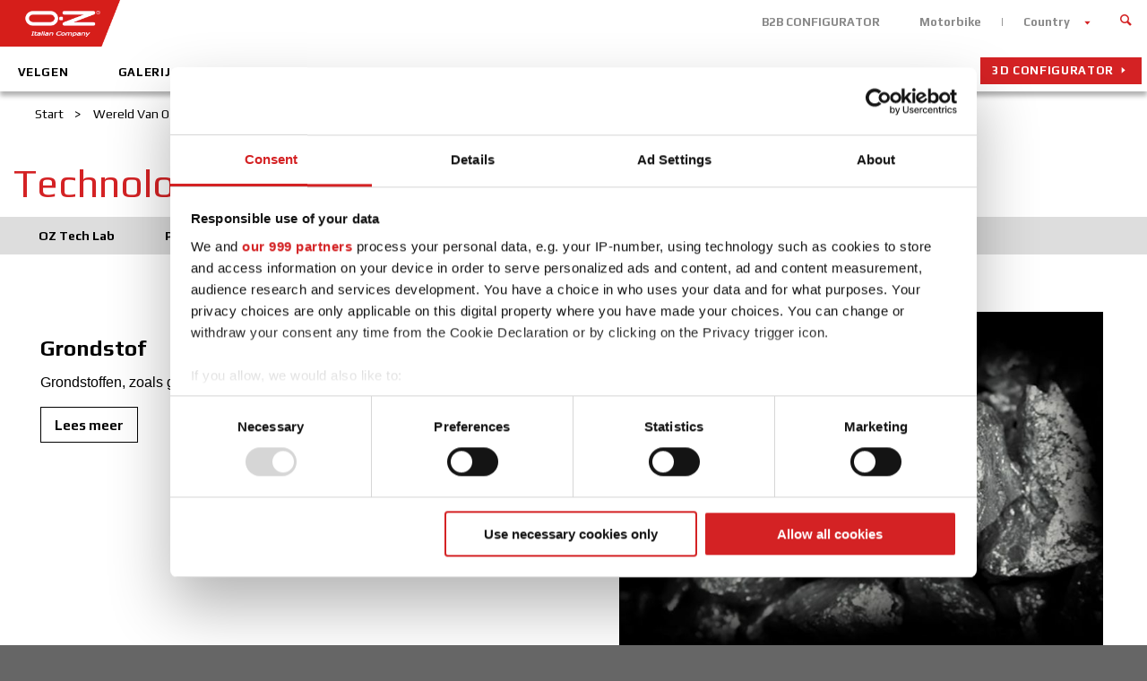

--- FILE ---
content_type: text/html; charset=utf-8
request_url: https://www.ozracing.com/nl/wereld-van-oz/technologie/productie
body_size: 7498
content:
<!DOCTYPE html>
<html prefix="og: http://ogp.me/ns#" xmlns="http://www.w3.org/1999/xhtml" xml:lang="en-xx" lang="en-xx" dir="ltr">
<head>
	<meta name="viewport" content="width=device-width, initial-scale=1.0,maximum-scale = 1.0,user-scalable=no" />
	<title>Hoe de beste lichtmetalen wielen te produceren | OZ Racing - OZ Racing</title>
	<meta name="description" content="Italiaanse superioriteit in het fabricageproces van de beste lichtmetalen wielen ter wereld. Ruwe materialen, versmelting, smeedwerk en High Light technologie.">
    <meta property="og:type" content="website" />
    <meta property="og:url" content="https://www.ozracing.com/nl/wereld-van-oz/technologie/productie" />
    <meta name="robots" content="">
        
        	<meta property="og:image" content="https://www.ozracing.com/images/oz_italiancompany.png" />
             	<meta property="og:title" content="Hoe de beste lichtmetalen wielen te produceren | OZ Racing - OZ Racing" />
             	<meta property="og:description" content="Italiaanse superioriteit in het fabricageproces van de beste lichtmetalen wielen ter wereld. Ruwe materialen, versmelting, smeedwerk en High Light technologie." />
        <script data-cookieconsent="ignore">
        window.dataLayer = window.dataLayer || [];
        function gtag() {
            dataLayer.push(arguments);
        }
        gtag("consent", "default", {
            ad_storage: "denied",
            analytics_storage: "denied",
            functionality_storage: "denied",
            personalization_storage: "denied",
            security_storage: "granted",
            wait_for_update: 2000,
        });
        gtag("set", "ads_data_redaction", true);
    </script>
    
    <link rel="canonical" href="https://www.ozracing.com/nl/wereld-van-oz/technologie/productie"/>
    
	<link rel="icon" href="https://www.ozracing.com/templates/oz/favicon.ico" />

	<link rel="stylesheet" href="https://www.ozracing.com/templates/oz/css/oz.css" type="text/css" />
	<link rel="stylesheet" href="https://www.ozracing.com/templates/oz/css/select2.min.css" type="text/css" />
	<script>
		var jpath = "https://www.ozracing.com/";
		var siteLang = "nl-NL";
		var tpath = "https://www.ozracing.com/templates/oz/";
		var shareImage = "https://www.ozracing.com/images/template/oz_logo.png";

		var closeLabel = "Sluiten";
		var viewthiswheelLabel = "MOD_THRON_VIEW_THIS_WHEEL";
		
		var currentpath = "https://www.ozracing.com/nl/wereld-van-oz/technologie/productie";
		var fileTypeError = "het formaat van het bestand is niet toegestaan.";
		var fileSizeError ="de grootte van het bestand overschrijdt de limiet.";

			</script>
	<script type="text/javascript" src="https://maps.googleapis.com/maps/api/js?key=AIzaSyCOoReqWc_e2B-0wK61OkvNYNJISXpMwf4&libraries=places&language=nl"></script>

	<script data-main="https://www.ozracing.com/templates/oz/js/main" src="https://www.ozracing.com/templates/oz/js/vendor/require.js"></script>
 
	<link href='https://fonts.googleapis.com/css?family=Play:400,700' rel='stylesheet' type='text/css'>
	<!--[if lt IE 9]>
		<script src="/media/jui/js/html5.js"></script>
	<![endif]-->
	<script src='https://www.google.com/recaptcha/api.js?hl=nl'></script>

	<!-- Google Tag Manager -->
	<script>(function(w,d,s,l,i){w[l]=w[l]||[];w[l].push({'gtm.start':
			new Date().getTime(),event:'gtm.js'});var f=d.getElementsByTagName(s)[0],j=d.createElement(s),dl=l!='dataLayer'?'&l='+l:'';j.async=true;j.src='https://www.googletagmanager.com/gtm.js?id='+i+dl;f.parentNode.insertBefore(j,f);
		})(window,document,'script','dataLayer','GTM-P23SHH8');</script>
	<!-- End Google Tag Manager -->
</head>

<body class="site  innerPage  com_k2 view-itemlist layout-category task-category itemid-599">
<!-- Google Tag Manager (noscript) -->
<noscript><iframe src="https://www.googletagmanager.com/ns.html?id=GTM-P23SHH8" height="0" width="0" style="display:none;visibility:hidden"></iframe></noscript>
<!-- End Google Tag Manager (noscript) -->

<script>
	window.fbAsyncInit = function(){
	FB.init({
	    appId: '748151518623511', status: true, cookie: true, xfbml: true });
	};

	(function(d, debug){var js, id = 'facebook-jssdk', ref = d.getElementsByTagName('script')[0];if   (d.getElementById(id)) {return;}js = d.createElement('script'); js.id = id; js.async = true;js.src = "//connect.facebook.net/en_US/all" + (debug ? "/debug" : "") + ".js";ref.parentNode.insertBefore(js, ref);}(document, /*debug*/ false));

	function postToFeed(title, desc, url, image){
		var obj = {	method: 'feed',
					redirect_uri: url, 
					link: url, 
					picture: image,
					name: title,
					description: desc,
					display: "popup"};
		function callback(response){}
		FB.ui(obj, callback);
	}
</script>

	<div class="language_container">
	<button class="close btn red"><span class="icon-close"></span></button>
	<div class="mod-languages">

	<ul class="lang-inline">
						<li class="" dir="ltr">
			<a href="/fr-be/decouvrez-oz/technologie/production">
							Belgium (FR)						</a>
			</li>
								<li class="" dir="ltr">
			<a href="/nl-be/wereld-van-oz/technologie/productie">
							Belgium (NL)						</a>
			</li>
								<li class="" dir="ltr">
			<a href="/cz/svet-oz/technologie/produkt">
							Czech Republic						</a>
			</li>
								<li class="" dir="ltr">
			<a href="/dk/oz-planeten/teknologi/produktion">
							Denmark						</a>
			</li>
								<li class="" dir="ltr">
			<a href="/fr/decouvrez-oz/technologie/production">
							France						</a>
			</li>
								<li class="" dir="ltr">
			<a href="/de/oz-welt/technologie/produktion">
							Germany						</a>
			</li>
								<li class="" dir="ltr">
			<a href="/gr/world-of-oz/technology/production">
							Greece						</a>
			</li>
								<li class="" dir="ltr">
			<a href="/it/world-of-oz/tecnologia/produzione">
							Italy						</a>
			</li>
								<li class="" dir="ltr">
			<a href="/jp/world-of-oz/technology/production">
							Japan						</a>
			</li>
								<li class="" dir="ltr">
			<a href="/se/oz-s-vaerld/teknologi/production">
							Sweden						</a>
			</li>
								<li class="lang-active" dir="ltr">
			<a href="/nl/wereld-van-oz/technologie/productie">
							Netherlands						</a>
			</li>
								<li class="" dir="ltr">
			<a href="/es/mundo-oz/tecnologia/produccion">
							Spain						</a>
			</li>
								<li class="" dir="ltr">
			<a href="/uk/world-of-oz/technology/production">
							United Kingdom						</a>
			</li>
								<li class="" dir="ltr">
			<a href="/en/world-of-oz/technology/production">
							International						</a>
			</li>
						<li class="" dir="ltr">
			<a href="http://www.ozracing.cn/" target="_blank">China</a>
		</li>
	</ul>

</div>

	</div>
<div class="mmenu_container">
	<div class="logo">
		<img src="/images/template/oz_logo--negative.png">
	</div>
</div>

<header class="header">
	<div class="wrapper">
		<div class="header--top">

		<a href="/"  title="OZ Racing" class="logo" >
				<img src="/images/template/oz_logo.png" alt="OZ Racing">
				<div class="site-description"></div>			</a>

			<div class="header_top" role="navigation">
								<ul class="nav menu top-menu">
<li class="item-1669"><a href="https://shopnl.oz-racing.de" target="_blank" >B2B CONFIGURATOR</a></li><li class="item-149"><a href="https://www.ozmotorbike.com/" target="_blank" >Motorbike</a></li><li class="item-150  language"><a class=" language " href="#language" >Country</a></li></ul>

													
<form id="mod-finder-searchform" action="/nl/search?f=1" method="get" class="form-search">
	<div class="finder">
		<button class="close" type="reset"><span class="icon-close"></span></button>
		<input type="text" name="q" id="mod-finder-searchword" class="search-query input-medium" size="25" value="" /><button class=" finder" type="submit" title="Ga"><i class="icon-search icon-white"></i></button>
						<input type="hidden" name="f" value="1" />	</div>
</form>

							</div>

		</div>
				<nav class="navigation main-menu" role="navigation">
			<ul class="nav menu">
<li class="item-581  home"><a class=" home" href="/nl/" >Home</a></li><li class="item-583  hidden"><a class=" hidden " href="/nl/velgen" >Velgen</a></li><li class="item-582"><a href="/nl/velgen-merken" >Velgen</a></li><li class="item-1719"><a href="/nl/galerij" >Galerij</a></li><li class="item-585 deeper parent"><a href="/nl/italian-company" >Italian company</a><ul class="nav-child unstyled small"><li class="item-586"><a href="/nl/italian-company/oz-groep" >OZ Groep</a></li><li class="item-587"><a href="/nl/italian-company/missie" >Missie</a></li><li class="item-588"><a href="/nl/italian-company/geschiedenis" >Geschiedenis</a></li><li class="item-593"><a href="/nl/italian-company/de-oz-organisatie" >De OZ organisatie</a></li></ul></li><li class="item-594 active deeper parent"><a href="/nl/wereld-van-oz" >Wereld Van OZ</a><ul class="nav-child unstyled small"><li class="item-595"><a href="/nl/wereld-van-oz/italian-design" >Italian design</a></li><li class="item-596 noChild  active deeper parent"><a class="noChild" href="/nl/wereld-van-oz/technologie/oz-tech-lab" >Technologie</a><ul class="nav-child unstyled small"><li class="item-597"><a href="/nl/wereld-van-oz/technologie/oz-tech-lab" >OZ Tech Lab</a></li><li class="item-598"><a href="/nl/wereld-van-oz/technologie/productontwikkeling" >Productontwikkeling</a></li><li class="item-599 current active"><a href="/nl/wereld-van-oz/technologie/productie" >Productie</a></li><li class="item-600"><a href="/nl/wereld-van-oz/technologie/velgen" >Velgen</a></li></ul></li><li class="item-601 noChild  deeper parent"><a class="noChild" href="/nl/wereld-van-oz/totale-kwaliteit/kies-voor-veilgheid" >Totale Kwaliteit</a><ul class="nav-child unstyled small"><li class="item-602"><a href="/nl/wereld-van-oz/totale-kwaliteit/kies-voor-veilgheid" >Kies Voor Veilgheid</a></li><li class="item-603"><a href="/nl/wereld-van-oz/totale-kwaliteit/statische-en-dynamische-testen" >Statische en dynamische testen</a></li><li class="item-604"><a href="/nl/wereld-van-oz/totale-kwaliteit/verf-test" >Verf test</a></li><li class="item-605"><a href="/nl/wereld-van-oz/totale-kwaliteit/lbf-test" >LBF Test</a></li><li class="item-1636"><a href="/nl/wereld-van-oz/totale-kwaliteit/mounting-and-maintenance-manual" >Mounting and Maintenance Manual</a></li></ul></li><li class="item-606"><a href="/nl/wereld-van-oz/certificering" >Certificering</a></li><li class="item-607"><a href="/nl/wereld-van-oz/tpms" >TPMS</a></li><li class="item-1676"><a href="/nl/wereld-van-oz/accessoires" >Accessoires</a></li></ul></li><li class="item-608  noChild  deeper parent"><a class=" noChild" href="/nl/dealer/authorized-dealers" >Dealer</a><ul class="nav-child unstyled small"><li class="item-1708"><a href="/nl/dealer/authorized-dealers" >Authorized Dealers</a></li></ul></li><li class="item-611  noChild  deeper parent"><a class=" noChild" href="/nl/nieuws-evenementen/alle" >Nieuws &amp; Evenementen</a><ul class="nav-child unstyled small"><li class="item-612"><a href="/nl/nieuws-evenementen/alle" >Alle</a></li><li class="item-613"><a href="/nl/nieuws-evenementen/evenementen" >Evenementen</a></li><li class="item-614"><a href="/nl/nieuws-evenementen/news-motorsport" >Motorsport</a></li><li class="item-615"><a href="/nl/nieuws-evenementen/news-product" >Product</a></li></ul></li><li class="item-616 deeper parent"><a href="/nl/motorsport" >Motorsport</a><ul class="nav-child unstyled small"><li class="item-617"><a href="/nl/motorsport/racing-dep" >Racing Dep</a></li><li class="item-618"><a href="/nl/motorsport/palmares" >Palmares</a></li><li class="item-624 noChild  deeper parent"><a class="noChild" href="/nl/motorsport/formula-student/formula-student" >Formula Student</a><ul class="nav-child unstyled small"><li class="item-625"><a href="/nl/motorsport/formula-student/formula-student" >Formula Student</a></li><li class="item-626"><a href="/nl/motorsport/formula-student/velgen" >Velgen</a></li></ul></li><li class="item-619  noChild  deeper parent"><a class=" noChild" href="/nl/motorsport/official-partners" >Official Partners</a><ul class="nav-child unstyled small"><li class="item-621"><a href="/nl/motorsport/official-partners/fia-wrc" >FIA WRC</a></li><li class="item-1696"><a href="/nl/motorsport/official-partners/imsa" >IMSA</a></li></ul></li><li class="item-1734"><a href="/nl/motorsport/secondary-rally" >Secondary Rally</a></li></ul></li><li class="item-627  configurator3d"><a class=" configurator3d" href="http://configurator.ozracing.com/GB/configurator/" target="_blank" >3D configurator</a></li></ul>

		</nav>
		
	</div>
	<button class="menu-button"><span class="inner"><span></span></span></button>
</header>

<div class="page">
	<div class="main">
				<div class="breadcrumbs">
			<div aria-label="breadcrumbs" role="navigation">
	<ul itemscope itemtype="https://schema.org/BreadcrumbList" class="breadcrumb">
					<li class="active">
				<span class="divider icon-location"></span>
			</li>
		
						<li itemprop="itemListElement" itemscope itemtype="https://schema.org/ListItem">
											<a itemprop="item" href="/nl/" class="pathway"><span itemprop="name">Start</span></a>
					
											<span class="divider">
							&gt; 						</span>
										<meta itemprop="position" content="1">
				</li>
							<li itemprop="itemListElement" itemscope itemtype="https://schema.org/ListItem">
											<a itemprop="item" href="/nl/wereld-van-oz" class="pathway"><span itemprop="name">Wereld Van OZ</span></a>
					
											<span class="divider">
							&gt; 						</span>
										<meta itemprop="position" content="2">
				</li>
							<li itemprop="itemListElement" itemscope itemtype="https://schema.org/ListItem">
											<a itemprop="item" href="/nl/wereld-van-oz/technologie/oz-tech-lab" class="pathway"><span itemprop="name">Technologie</span></a>
					
											<span class="divider">
							&gt; 						</span>
										<meta itemprop="position" content="3">
				</li>
							<li itemprop="itemListElement" itemscope itemtype="https://schema.org/ListItem" class="active">
					<span itemprop="name">
						Productie					</span>
					<meta itemprop="position" content="4">
				</li>
				</ul>
</div>

		</div>

		<main id="content" role="main" class="main_content">
			<!-- Begin Content -->
			<div id="system-message-container">
	</div>


				
<div class="category--rows-view category--timeline  ">

		<!-- Page title -->
	<h1>
		Technologie - Productie	</h1>
			
					<nav class="nav-slider nav menu"><div class="wrapper">
<div class="item id-597"><a href="/nl/wereld-van-oz/technologie/oz-tech-lab" >OZ Tech Lab</a></div><div class="item id-598"><a href="/nl/wereld-van-oz/technologie/productontwikkeling" >Productontwikkeling</a></div><div class="item id-599 current active"><a href="/nl/wereld-van-oz/technologie/productie" >Productie</a></div><div class="item id-600"><a href="/nl/wereld-van-oz/technologie/velgen" >Velgen</a></div></div></nav>
		
		
	
	<div class="itemList">
		
			
		<div data-target="146" class="item section text-image_float-container wow fadeInUp catid-146" >
	<div class="image_container">
				<div>
						<img  loading="lazy" alt="Grondstof Grondstoffen, zoals gebruikt in de luchtvaartindustrie" src="https://www.ozracing.com/cache/simpleimage/1476-grondstof-690x517.jpg">
		</div>
					</div>
	<div class="text_container">
		<h2 class="h4">Grondstof</h2>
		<div class="content">
		<p>Grondstoffen, zoals gebruikt in de luchtvaartindustrie</p>
<p><span style="font-family: Arial; font-size: 13px; white-space: pre-wrap; background-color: #d9ead3;"></span></p>		
					<a class="btn" href="/nl/wereld-van-oz/technologie/productie/1476-grondstof" title="Grondstof">
				Lees meer			</a>
				</div>
	</div>
	<div class="toolbar">
		<div class="share-container">
			<a href="#" class="share"><span class="icon-share"></span></a>
			<span class="shareIcons">
				<link rel="image_src" href="https://www.ozracing.com/cache/simpleimage/1476-grondstof-690x517.jpg" />
								<a rel="nofollow" href="/nl/wereld-van-oz/technologie/productie?article=1476" data-image="https://www.ozracing.com/cache/simpleimage/1476-grondstof-690x517.jpg" data-title="Grondstof" data-desc="Grondstoffen, zoals gebruikt in de luchtvaartindustrie
" class="shareFb"><span class="icon-facebook"></span></a>
				<a rel="nofollow" href="http://twitter.com/share?url=/nl/wereld-van-oz/technologie/productie?article=1476&text=Grondstof.+Grondstoffen%2C+zoals+gebruikt+in+de+luchtvaartindustrie%0D%0A" class="shareTwitter"><span class="icon-twitter"></span></a>
				<a rel="nofollow" href="https://plus.google.com/share?url=/nl/wereld-van-oz/technologie/productie?article=1476" onclick="javascript:window.open('https://plus.google.com/share?url=/nl/wereld-van-oz/technologie/productie?article=1476','','menubar=no,toolbar=no,resizable=yes,scrollbars=yes,height=600,width=600'); return false;" class="shareGplus"><span class="icon-google"></span></a>
				
				<a rel="nofollow" href="//pinterest.com/pin/create/link/?url=/nl/wereld-van-oz/technologie/productie?article=1476&media=https://www.ozracing.com/cache/simpleimage/1476-grondstof-690x517.jpg&description=Grondstoffen, zoals gebruikt in de luchtvaartindustrie
" class="sharePinterest">
					<span class="icon-pinterest"></span>
				</a>
			</span>
		</div>
	</div>
</div>		
		
			
		
		<div data-target="146" class="item section text-image_float-container wow fadeInUp catid-146" >
	<div class="image_container">
				<div>
						<img  loading="lazy" alt="Gieten Kwaliteit komt voort uit technologische processen OZ velgen worden geproduceerd dmv gieten onder lage druk en door gebruik te maken van de zwaartekracht. . Gieten onder lage druk de legering&#8230;" src="https://www.ozracing.com/cache/simpleimage/1475-gieten-690x517.jpg">
		</div>
					</div>
	<div class="text_container">
		<h2 class="h4">Gieten</h2>
		<div class="content">
		<p>Kwaliteit komt voort uit technologische processen</p>
<p>OZ velgen worden geproduceerd dmv gieten onder lage druk en door gebruik te maken van de zwaartekracht. .</p>
<p>Gieten onder lage druk de legering wordt verwarmd tot ongeveer 700°C, het gieten gebeurt dmv het onder lage druk injecteren via de onderkant van de vorm. Dit process wordt veel gebruikt voor non-ferro materialen en legeringen, waarbij gegarandeerd een hoge kwaliteit wordt behaald op het eindprodukt. Deze manier van gieten geeft geen porositeit of holtes en geeft het product een fijne structuur.&nbsp;Gieten met zwaartekracht gebeurt dmv het gieten van de legering via de bovenkant van de stalen mal, de zwaartekracht zorgt ervoor de de mal zich via de onderkant opvult.&nbsp;De volgende componenten gebruikt bij het produceren van OZ velgen: G-AlSi10Cu, G-AlSi7Mg.</p>		
				</div>
	</div>
	<div class="toolbar">
		<div class="share-container">
			<a href="#" class="share"><span class="icon-share"></span></a>
			<span class="shareIcons">
				<link rel="image_src" href="https://www.ozracing.com/cache/simpleimage/1475-gieten-690x517.jpg" />
								<a rel="nofollow" href="/nl/wereld-van-oz/technologie/productie?article=1475" data-image="https://www.ozracing.com/cache/simpleimage/1475-gieten-690x517.jpg" data-title="Gieten" data-desc="Kwaliteit komt voort uit technologische processen
OZ velgen worden geproduceerd dmv gieten onder lage druk en door gebruik te maken van de zwaartekracht. .
Gieten onder lage druk de legering wordt verwarmd tot ongeveer 700°C, het gieten gebeurt dmv het onder lage druk injecteren via de onderkant van de vorm. Dit process wordt veel gebruikt voor non-ferro materialen en legeringen, waarbij gegarandeerd een hoge kwaliteit wordt behaald op het eindprodukt. Deze manier van gieten geeft geen porositeit of holtes en geeft het product een fijne structuur.&nbsp;Gieten met zwaartekracht gebeurt dmv het gieten van de legering via de bovenkant van de stalen mal, de zwaartekracht zorgt ervoor de de mal zich via de onderkant opvult.&nbsp;De volgende componenten gebruikt bij het produceren van OZ velgen: G-AlSi10Cu, G-AlSi7Mg." class="shareFb"><span class="icon-facebook"></span></a>
				<a rel="nofollow" href="http://twitter.com/share?url=/nl/wereld-van-oz/technologie/productie?article=1475&text=Gieten.+Kwaliteit+komt+voort+uit+technologische+processen%0D%0AOZ+velgen+worden+geproduceerd+dmv+gieten+onder+lage+druk+en+door+gebruik+te+maken+van+de+zwaartekracht.+.%0D%0AGieten+onder+lage+druk+de+legering+wordt+verwarmd+tot+ongeveer+700%C2%B0C%2C+het+gieten+gebeurt+dmv+het+onder+lage+druk+injecteren+via+de+onderkant+van+de+vorm.+Dit+process+wordt+veel+gebruikt+voor+non-ferro+materialen+en+legeringen%2C+waarbij+gegarandeerd+een+hoge+kwaliteit+wordt+behaald+op+het+eindprodukt.+Deze+manier+van+gieten+geeft+geen+porositeit+of+holtes+en+geeft+het+product+een+fijne+structuur.%26nbsp%3BGieten+met+zwaartekracht+gebeurt+dmv+het+gieten+van+de+legering+via+de+bovenkant+van+de+stalen+mal%2C+de+zwaartekracht+zorgt+ervoor+de+de+mal+zich+via+de+onderkant+opvult.%26nbsp%3BDe+volgende+componenten+gebruikt+bij+het+produceren+van+OZ+velgen%3A+G-AlSi10Cu%2C+G-AlSi7Mg." class="shareTwitter"><span class="icon-twitter"></span></a>
				<a rel="nofollow" href="https://plus.google.com/share?url=/nl/wereld-van-oz/technologie/productie?article=1475" onclick="javascript:window.open('https://plus.google.com/share?url=/nl/wereld-van-oz/technologie/productie?article=1475','','menubar=no,toolbar=no,resizable=yes,scrollbars=yes,height=600,width=600'); return false;" class="shareGplus"><span class="icon-google"></span></a>
				
				<a rel="nofollow" href="//pinterest.com/pin/create/link/?url=/nl/wereld-van-oz/technologie/productie?article=1475&media=https://www.ozracing.com/cache/simpleimage/1475-gieten-690x517.jpg&description=Kwaliteit komt voort uit technologische processen
OZ velgen worden geproduceerd dmv gieten onder lage druk en door gebruik te maken van de zwaartekracht. .
Gieten onder lage druk de legering wordt verwarmd tot ongeveer 700°C, het gieten gebeurt dmv het onder lage druk injecteren via de onderkant van de vorm. Dit process wordt veel gebruikt voor non-ferro materialen en legeringen, waarbij gegarandeerd een hoge kwaliteit wordt behaald op het eindprodukt. Deze manier van gieten geeft geen porositeit of holtes en geeft het product een fijne structuur.&nbsp;Gieten met zwaartekracht gebeurt dmv het gieten van de legering via de bovenkant van de stalen mal, de zwaartekracht zorgt ervoor de de mal zich via de onderkant opvult.&nbsp;De volgende componenten gebruikt bij het produceren van OZ velgen: G-AlSi10Cu, G-AlSi7Mg." class="sharePinterest">
					<span class="icon-pinterest"></span>
				</a>
			</span>
		</div>
	</div>
</div>		
		
			
		
		<div data-target="146" class="item section text-image_float-container wow fadeInUp catid-146" >
	<div class="image_container">
				<div>
						<img  loading="lazy" alt="Smeden Smeden: een geweldige combinative van kracht, lichtheid en buigzaamheid De mechanische en fysieke eigenschappen van de sterkte van een gesmeden wiel worden evenredig verdeeld over het wiel.. Het resultaat is&#8230;" src="https://www.ozracing.com/cache/simpleimage/1474-smeden-690x517.jpg">
		</div>
					</div>
	<div class="text_container">
		<h2 class="h4">Smeden</h2>
		<div class="content">
		<p>Smeden: een geweldige combinative van kracht, lichtheid en buigzaamheid</p>
<p>De mechanische en fysieke eigenschappen van de sterkte van een gesmeden wiel worden evenredig verdeeld over het wiel.. Het resultaat is een veel sterkere velg dan een gegoten velg, waardoor de prestaties van de velg aanzienlijk verbeteren.</p>
<p><span style="font-family: Arial; font-size: 13px; white-space: pre-wrap;"></span></p>		
					<a class="btn" href="/nl/wereld-van-oz/technologie/productie/1474-smeden" title="Smeden">
				Lees meer			</a>
				</div>
	</div>
	<div class="toolbar">
		<div class="share-container">
			<a href="#" class="share"><span class="icon-share"></span></a>
			<span class="shareIcons">
				<link rel="image_src" href="https://www.ozracing.com/cache/simpleimage/1474-smeden-690x517.jpg" />
								<a rel="nofollow" href="/nl/wereld-van-oz/technologie/productie?article=1474" data-image="https://www.ozracing.com/cache/simpleimage/1474-smeden-690x517.jpg" data-title="Smeden" data-desc="Smeden: een geweldige combinative van kracht, lichtheid en buigzaamheid
De mechanische en fysieke eigenschappen van de sterkte van een gesmeden wiel worden evenredig verdeeld over het wiel.. Het resultaat is een veel sterkere velg dan een gegoten velg, waardoor de prestaties van de velg aanzienlijk verbeteren.
" class="shareFb"><span class="icon-facebook"></span></a>
				<a rel="nofollow" href="http://twitter.com/share?url=/nl/wereld-van-oz/technologie/productie?article=1474&text=Smeden.+Smeden%3A+een+geweldige+combinative+van+kracht%2C+lichtheid+en+buigzaamheid%0D%0ADe+mechanische+en+fysieke+eigenschappen+van+de+sterkte+van+een+gesmeden+wiel+worden+evenredig+verdeeld+over+het+wiel..+Het+resultaat+is+een+veel+sterkere+velg+dan+een+gegoten+velg%2C+waardoor+de+prestaties+van+de+velg+aanzienlijk+verbeteren.%0D%0A" class="shareTwitter"><span class="icon-twitter"></span></a>
				<a rel="nofollow" href="https://plus.google.com/share?url=/nl/wereld-van-oz/technologie/productie?article=1474" onclick="javascript:window.open('https://plus.google.com/share?url=/nl/wereld-van-oz/technologie/productie?article=1474','','menubar=no,toolbar=no,resizable=yes,scrollbars=yes,height=600,width=600'); return false;" class="shareGplus"><span class="icon-google"></span></a>
				
				<a rel="nofollow" href="//pinterest.com/pin/create/link/?url=/nl/wereld-van-oz/technologie/productie?article=1474&media=https://www.ozracing.com/cache/simpleimage/1474-smeden-690x517.jpg&description=Smeden: een geweldige combinative van kracht, lichtheid en buigzaamheid
De mechanische en fysieke eigenschappen van de sterkte van een gesmeden wiel worden evenredig verdeeld over het wiel.. Het resultaat is een veel sterkere velg dan een gegoten velg, waardoor de prestaties van de velg aanzienlijk verbeteren.
" class="sharePinterest">
					<span class="icon-pinterest"></span>
				</a>
			</span>
		</div>
	</div>
</div>		
		
			
		
		<div data-target="146" class="item section text-image_float-container wow fadeInUp catid-146" >
	<div class="image_container">
				<div>
						<img  loading="lazy" alt="HLT High Light Technology. Productie-technologie om lichtgewicht eigenschappen te verbeteren van de velg, welke de rij eigenschappen verbeteren en voldoen aan de meest strenge veiligheidstesten." src="https://www.ozracing.com/cache/simpleimage/1473-hlt-690x517.jpg">
		</div>
					</div>
	<div class="text_container">
		<h2 class="h4">HLT</h2>
		<div class="content">
		<p>High Light Technology.</p>
<p>Productie-technologie om lichtgewicht eigenschappen te verbeteren van de velg, welke de rij eigenschappen verbeteren en voldoen aan de meest strenge veiligheidstesten.</p>		
					<a class="btn" href="/nl/wereld-van-oz/technologie/productie/1473-hlt" title="HLT">
				Lees meer			</a>
				</div>
	</div>
	<div class="toolbar">
		<div class="share-container">
			<a href="#" class="share"><span class="icon-share"></span></a>
			<span class="shareIcons">
				<link rel="image_src" href="https://www.ozracing.com/cache/simpleimage/1473-hlt-690x517.jpg" />
								<a rel="nofollow" href="/nl/wereld-van-oz/technologie/productie?article=1473" data-image="https://www.ozracing.com/cache/simpleimage/1473-hlt-690x517.jpg" data-title="HLT" data-desc="High Light Technology.
Productie-technologie om lichtgewicht eigenschappen te verbeteren van de velg, welke de rij eigenschappen verbeteren en voldoen aan de meest strenge veiligheidstesten." class="shareFb"><span class="icon-facebook"></span></a>
				<a rel="nofollow" href="http://twitter.com/share?url=/nl/wereld-van-oz/technologie/productie?article=1473&text=HLT.+High+Light+Technology.%0D%0AProductie-technologie+om+lichtgewicht+eigenschappen+te+verbeteren+van+de+velg%2C+welke+de+rij+eigenschappen+verbeteren+en+voldoen+aan+de+meest+strenge+veiligheidstesten." class="shareTwitter"><span class="icon-twitter"></span></a>
				<a rel="nofollow" href="https://plus.google.com/share?url=/nl/wereld-van-oz/technologie/productie?article=1473" onclick="javascript:window.open('https://plus.google.com/share?url=/nl/wereld-van-oz/technologie/productie?article=1473','','menubar=no,toolbar=no,resizable=yes,scrollbars=yes,height=600,width=600'); return false;" class="shareGplus"><span class="icon-google"></span></a>
				
				<a rel="nofollow" href="//pinterest.com/pin/create/link/?url=/nl/wereld-van-oz/technologie/productie?article=1473&media=https://www.ozracing.com/cache/simpleimage/1473-hlt-690x517.jpg&description=High Light Technology.
Productie-technologie om lichtgewicht eigenschappen te verbeteren van de velg, welke de rij eigenschappen verbeteren en voldoen aan de meest strenge veiligheidstesten." class="sharePinterest">
					<span class="icon-pinterest"></span>
				</a>
			</span>
		</div>
	</div>
</div>		
		
			
		
		<div data-target="146" class="item section text-image_float-container wow fadeInUp catid-146" >
	<div class="image_container">
				<div>
						<img  loading="lazy" alt="Fabricage Thermische behandeling of warmte behandeling &nbsp;" src="https://www.ozracing.com/cache/simpleimage/1472-fabricage-690x517.jpg">
		</div>
					</div>
	<div class="text_container">
		<h2 class="h4">Fabricage</h2>
		<div class="content">
		<p>Thermische behandeling of warmte behandeling</p>
<p>&nbsp;</p>		
					<a class="btn" href="/nl/wereld-van-oz/technologie/productie/1472-fabricage" title="Fabricage">
				Lees meer			</a>
				</div>
	</div>
	<div class="toolbar">
		<div class="share-container">
			<a href="#" class="share"><span class="icon-share"></span></a>
			<span class="shareIcons">
				<link rel="image_src" href="https://www.ozracing.com/cache/simpleimage/1472-fabricage-690x517.jpg" />
								<a rel="nofollow" href="/nl/wereld-van-oz/technologie/productie?article=1472" data-image="https://www.ozracing.com/cache/simpleimage/1472-fabricage-690x517.jpg" data-title="Fabricage" data-desc="Thermische behandeling of warmte behandeling
&nbsp;" class="shareFb"><span class="icon-facebook"></span></a>
				<a rel="nofollow" href="http://twitter.com/share?url=/nl/wereld-van-oz/technologie/productie?article=1472&text=Fabricage.+Thermische+behandeling+of+warmte+behandeling%0D%0A%26nbsp%3B" class="shareTwitter"><span class="icon-twitter"></span></a>
				<a rel="nofollow" href="https://plus.google.com/share?url=/nl/wereld-van-oz/technologie/productie?article=1472" onclick="javascript:window.open('https://plus.google.com/share?url=/nl/wereld-van-oz/technologie/productie?article=1472','','menubar=no,toolbar=no,resizable=yes,scrollbars=yes,height=600,width=600'); return false;" class="shareGplus"><span class="icon-google"></span></a>
				
				<a rel="nofollow" href="//pinterest.com/pin/create/link/?url=/nl/wereld-van-oz/technologie/productie?article=1472&media=https://www.ozracing.com/cache/simpleimage/1472-fabricage-690x517.jpg&description=Thermische behandeling of warmte behandeling
&nbsp;" class="sharePinterest">
					<span class="icon-pinterest"></span>
				</a>
			</span>
		</div>
	</div>
</div>		
		
			
		
		<div data-target="146" class="item section text-image_float-container wow fadeInUp catid-146" >
	<div class="image_container">
				<div>
						<img  loading="lazy" alt="Afwerking Een special elektrochemische behandeling." src="https://www.ozracing.com/cache/simpleimage/1471-afwerking-690x517.jpg">
		</div>
					</div>
	<div class="text_container">
		<h2 class="h4">Afwerking</h2>
		<div class="content">
		<p><span style="line-height: 1.4em;">Een special elektrochemische behandeling.</span></p>
<p><span style="font-family: Arial; font-size: 13px; white-space: pre-wrap; background-color: #d9ead3;"></span></p>		
					<a class="btn" href="/nl/wereld-van-oz/technologie/productie/1471-afwerking" title="Afwerking">
				Lees meer			</a>
				</div>
	</div>
	<div class="toolbar">
		<div class="share-container">
			<a href="#" class="share"><span class="icon-share"></span></a>
			<span class="shareIcons">
				<link rel="image_src" href="https://www.ozracing.com/cache/simpleimage/1471-afwerking-690x517.jpg" />
								<a rel="nofollow" href="/nl/wereld-van-oz/technologie/productie?article=1471" data-image="https://www.ozracing.com/cache/simpleimage/1471-afwerking-690x517.jpg" data-title="Afwerking" data-desc="Een special elektrochemische behandeling.
" class="shareFb"><span class="icon-facebook"></span></a>
				<a rel="nofollow" href="http://twitter.com/share?url=/nl/wereld-van-oz/technologie/productie?article=1471&text=Afwerking.+Een+special+elektrochemische+behandeling.%0D%0A" class="shareTwitter"><span class="icon-twitter"></span></a>
				<a rel="nofollow" href="https://plus.google.com/share?url=/nl/wereld-van-oz/technologie/productie?article=1471" onclick="javascript:window.open('https://plus.google.com/share?url=/nl/wereld-van-oz/technologie/productie?article=1471','','menubar=no,toolbar=no,resizable=yes,scrollbars=yes,height=600,width=600'); return false;" class="shareGplus"><span class="icon-google"></span></a>
				
				<a rel="nofollow" href="//pinterest.com/pin/create/link/?url=/nl/wereld-van-oz/technologie/productie?article=1471&media=https://www.ozracing.com/cache/simpleimage/1471-afwerking-690x517.jpg&description=Een special elektrochemische behandeling.
" class="sharePinterest">
					<span class="icon-pinterest"></span>
				</a>
			</span>
		</div>
	</div>
</div>		
		
			
				
		</div>

	<!-- Pagination -->
	
</div>

<script>
	var page=0;
	var pageLimit=100;
	var pageTotal=1;
</script>

			<!-- End Content -->
					</main>
					</div>
	<!-- Footer -->
	<footer class="footer">
					<div class="footer_top">
						<div class="moduletable  mod_bottom-menu ">
						<ul class="nav menu bottom-menu">
<li class="item-628"><a href="/nl/contacten" >Contacten</a></li><li class="item-629"><a href="/nl/faq" >FAQ</a></li><li class="item-630 partnerarea"><a class="partnerarea" href="/nl/partner-area" >PARTNERS </a></li><li class="item-631"><a href="/nl/vacatures" >VACATURES</a></li><li class="item-1702"><a href="/nl/download-area" >DOWNLOAD AREA</a></li><li class="item-1726"><a href="/nl/gpsr" >GPSR</a></li></ul>
		</div>
			<div class="moduletable social">
							<h6>Social</h6>
						

<div class="custom social"  >
	<div><a href="https://www.facebook.com/OZracing/" target="_blank" class="facebook-page-link"><span class="icon-facebook"></span></a><a href="https://twitter.com/ozracingwheels" target="_blank"><span class="icon-twitter"></span></a></div>
<div><a href="https://www.instagram.com/ozracingwheels/" target="_blank"><span class="icon-instagram"></span></a><a href="https://www.linkedin.com/company/oz-spa" target="_blank"><span class="icon-linkedin"></span></a></div></div>
		</div>
	
			</div>
							<div class="footer_bottom">
				<ul class="nav menu footer-menu">
<li class="item-638"><a href="/nl/privacy" >Privacy</a></li><li class="item-639"><a href="/nl/termijnen-en-voorwaarden" >Termijnen en voorwaarden</a></li><li class="item-640"><a href="/images/download/Code%20of%20Ethics%202023_EN.pdf" target="_blank" >Ethische Code</a></li><li class="item-1515"><a href="/images/download/2025_OZ_Quality-Environment-Health-and-Safety-Policy.pdf" target="_blank" >Quality policy</a></li><li class="item-1647 javascript"><a class="javascript" href="javascript: Cookiebot.renew()" >Preferences</a></li><li class="item-641"><a href="/nl/cookies" >Cookies</a></li><li class="item-642"><a href="/nl/site-map" >Site map</a></li></ul>


<div class="custom"  >
	<p>© 2024 O.Z. S.p.A. All Rights Reserved&nbsp; |&nbsp; Sede legale: Via Bastion n.49/4, 36061 Bassano del Grappa&nbsp; (VI) |&nbsp; P.I. 00262760242</p></div>

			</div>
		
	</footer>
</div>
	
<div id="partner-area-login-container" style="display:none;">
	<div id="partner-area-login">
		<h4>LOGIN IN PARTNERGEBIED</h4>
		<p>partnergebied</p>

		<form id="partner-area-login-form" method="get" action="/wcsl">
			<div class="w100 error" style="display:none;">Toegang ongeldig</div>
			<div class="w50">
				<label>Gebruikersnaam</label>
				<input type="text" id="partner-area-user-text" name="id" />
			</div>
			<div class="w50">
				<label>Password</label>
				<input type="password" id="partner-area-pass-text" name="pwd" />
			</div>
			<div class="clear"></div>
			<input type="hidden" name="url" value="www.ozracing.com" />

			<a target="_blank" href="http://wcs.ozrservice.com/logon/forget_main.jsp" class="partner-area-password-recover-link">Password vergeten?</a>

			<input type="submit" id="partner-area-submit" value="LOGIN" />
		</form>

	</div>
</div>

	
</body>
</html>


--- FILE ---
content_type: application/x-javascript
request_url: https://www.ozracing.com/templates/oz/js/functions.min.js
body_size: 539
content:
function checkEndScroll(){var e=siae.app.cache.window.scrollTop();siae.app.data.lastOffset==e?fullLightMenu(siae.app.data.scrollZone):siae.app.data.lastOffset=e}function equalheight(e){var t,a=0,n=0,i=[];$(e).each(function(){if((t=$(this)).height("auto"),topPostion=t.position().top,n!=topPostion){for(currentDiv=0;currentDiv<i.length;currentDiv++)i[currentDiv].height(a);i.length=0,n=topPostion,a=t.height(),i.push(t)}else i.push(t),a=a<t.height()?t.height():a;for(currentDiv=0;currentDiv<i.length;currentDiv++)i[currentDiv].height(a)})}function initGoogleMap(e){if($("#map_canvas").length){if($.isPlainObject(e)&&e.lat&&$.isNumeric(e.lat)&&e.lng&&$.isNumeric(e.lng))var t=e.lat,a=e.lng;else t=e.length&&$.isNumeric(e.data("lat"))?e.data("lat"):null,a=e.length&&$.isNumeric(e.data("lng"))?e.data("lng"):null;if(null!=t&&null!=a){myLatLng=new google.maps.LatLng(t,a),map=new google.maps.Map(document.getElementById("map_canvas"),{zoom:16,center:myLatLng,mapTypeId:google.maps.MapTypeId.ROADMAP});new google.maps.Marker({position:myLatLng,map:map})}}}function owlPrevNext(e){var t=e.target,a=e.item.count,n=e.item.index,i=e.page.size;0==n||a==i?$(".owl-prev",t).addClass("disabled"):i<a&&$(".owl-prev",t).removeClass("disabled"),a<=i+n||a==i?$(".owl-next",t).addClass("disabled"):$(".owl-next",t).removeClass("disabled")}function getQueryVariable(e){for(var t=window.location.search.substring(1).split("&"),a=0;a<t.length;a++){var n=t[a].split("=");if(n[0]==e)return n[1]}return!1}